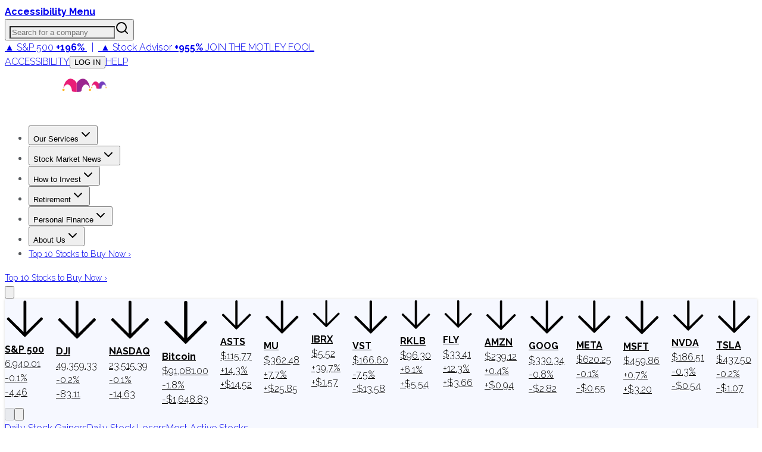

--- FILE ---
content_type: text/plain;charset=UTF-8
request_url: https://c.pub.network/v2/c
body_size: -111
content:
4064964c-cc4c-4a3a-ba16-aab0f715a886

--- FILE ---
content_type: text/plain;charset=UTF-8
request_url: https://c.pub.network/v2/c
body_size: -258
content:
d9c058c7-f65b-4fd6-b445-0981c12ebdf2